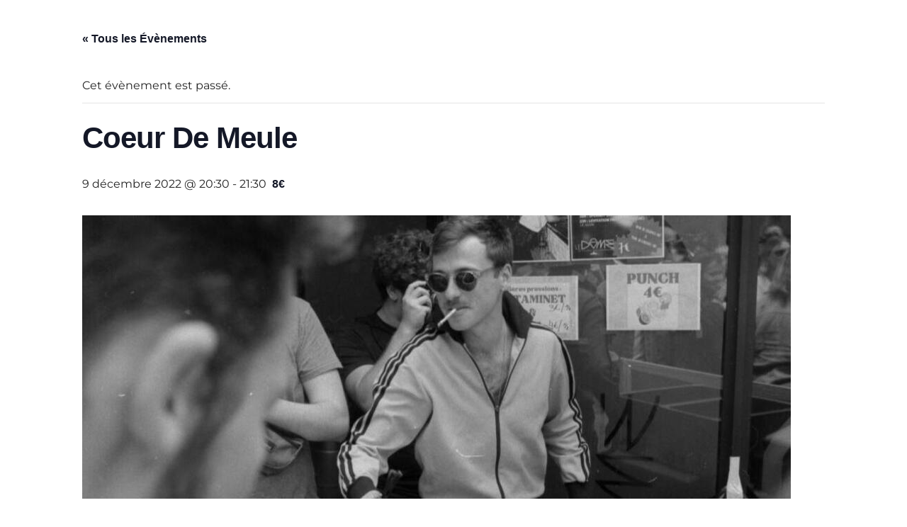

--- FILE ---
content_type: text/html; charset=utf-8
request_url: https://www.google.com/recaptcha/api2/anchor?ar=1&k=6LfcEW8oAAAAAN9WMmX337j-nzk9pijo_RxCfOba&co=aHR0cHM6Ly9hcHBhcmVubmVzLmNvbTo0NDM.&hl=en&v=PoyoqOPhxBO7pBk68S4YbpHZ&size=invisible&anchor-ms=20000&execute-ms=30000&cb=i8h47wcq009n
body_size: 48524
content:
<!DOCTYPE HTML><html dir="ltr" lang="en"><head><meta http-equiv="Content-Type" content="text/html; charset=UTF-8">
<meta http-equiv="X-UA-Compatible" content="IE=edge">
<title>reCAPTCHA</title>
<style type="text/css">
/* cyrillic-ext */
@font-face {
  font-family: 'Roboto';
  font-style: normal;
  font-weight: 400;
  font-stretch: 100%;
  src: url(//fonts.gstatic.com/s/roboto/v48/KFO7CnqEu92Fr1ME7kSn66aGLdTylUAMa3GUBHMdazTgWw.woff2) format('woff2');
  unicode-range: U+0460-052F, U+1C80-1C8A, U+20B4, U+2DE0-2DFF, U+A640-A69F, U+FE2E-FE2F;
}
/* cyrillic */
@font-face {
  font-family: 'Roboto';
  font-style: normal;
  font-weight: 400;
  font-stretch: 100%;
  src: url(//fonts.gstatic.com/s/roboto/v48/KFO7CnqEu92Fr1ME7kSn66aGLdTylUAMa3iUBHMdazTgWw.woff2) format('woff2');
  unicode-range: U+0301, U+0400-045F, U+0490-0491, U+04B0-04B1, U+2116;
}
/* greek-ext */
@font-face {
  font-family: 'Roboto';
  font-style: normal;
  font-weight: 400;
  font-stretch: 100%;
  src: url(//fonts.gstatic.com/s/roboto/v48/KFO7CnqEu92Fr1ME7kSn66aGLdTylUAMa3CUBHMdazTgWw.woff2) format('woff2');
  unicode-range: U+1F00-1FFF;
}
/* greek */
@font-face {
  font-family: 'Roboto';
  font-style: normal;
  font-weight: 400;
  font-stretch: 100%;
  src: url(//fonts.gstatic.com/s/roboto/v48/KFO7CnqEu92Fr1ME7kSn66aGLdTylUAMa3-UBHMdazTgWw.woff2) format('woff2');
  unicode-range: U+0370-0377, U+037A-037F, U+0384-038A, U+038C, U+038E-03A1, U+03A3-03FF;
}
/* math */
@font-face {
  font-family: 'Roboto';
  font-style: normal;
  font-weight: 400;
  font-stretch: 100%;
  src: url(//fonts.gstatic.com/s/roboto/v48/KFO7CnqEu92Fr1ME7kSn66aGLdTylUAMawCUBHMdazTgWw.woff2) format('woff2');
  unicode-range: U+0302-0303, U+0305, U+0307-0308, U+0310, U+0312, U+0315, U+031A, U+0326-0327, U+032C, U+032F-0330, U+0332-0333, U+0338, U+033A, U+0346, U+034D, U+0391-03A1, U+03A3-03A9, U+03B1-03C9, U+03D1, U+03D5-03D6, U+03F0-03F1, U+03F4-03F5, U+2016-2017, U+2034-2038, U+203C, U+2040, U+2043, U+2047, U+2050, U+2057, U+205F, U+2070-2071, U+2074-208E, U+2090-209C, U+20D0-20DC, U+20E1, U+20E5-20EF, U+2100-2112, U+2114-2115, U+2117-2121, U+2123-214F, U+2190, U+2192, U+2194-21AE, U+21B0-21E5, U+21F1-21F2, U+21F4-2211, U+2213-2214, U+2216-22FF, U+2308-230B, U+2310, U+2319, U+231C-2321, U+2336-237A, U+237C, U+2395, U+239B-23B7, U+23D0, U+23DC-23E1, U+2474-2475, U+25AF, U+25B3, U+25B7, U+25BD, U+25C1, U+25CA, U+25CC, U+25FB, U+266D-266F, U+27C0-27FF, U+2900-2AFF, U+2B0E-2B11, U+2B30-2B4C, U+2BFE, U+3030, U+FF5B, U+FF5D, U+1D400-1D7FF, U+1EE00-1EEFF;
}
/* symbols */
@font-face {
  font-family: 'Roboto';
  font-style: normal;
  font-weight: 400;
  font-stretch: 100%;
  src: url(//fonts.gstatic.com/s/roboto/v48/KFO7CnqEu92Fr1ME7kSn66aGLdTylUAMaxKUBHMdazTgWw.woff2) format('woff2');
  unicode-range: U+0001-000C, U+000E-001F, U+007F-009F, U+20DD-20E0, U+20E2-20E4, U+2150-218F, U+2190, U+2192, U+2194-2199, U+21AF, U+21E6-21F0, U+21F3, U+2218-2219, U+2299, U+22C4-22C6, U+2300-243F, U+2440-244A, U+2460-24FF, U+25A0-27BF, U+2800-28FF, U+2921-2922, U+2981, U+29BF, U+29EB, U+2B00-2BFF, U+4DC0-4DFF, U+FFF9-FFFB, U+10140-1018E, U+10190-1019C, U+101A0, U+101D0-101FD, U+102E0-102FB, U+10E60-10E7E, U+1D2C0-1D2D3, U+1D2E0-1D37F, U+1F000-1F0FF, U+1F100-1F1AD, U+1F1E6-1F1FF, U+1F30D-1F30F, U+1F315, U+1F31C, U+1F31E, U+1F320-1F32C, U+1F336, U+1F378, U+1F37D, U+1F382, U+1F393-1F39F, U+1F3A7-1F3A8, U+1F3AC-1F3AF, U+1F3C2, U+1F3C4-1F3C6, U+1F3CA-1F3CE, U+1F3D4-1F3E0, U+1F3ED, U+1F3F1-1F3F3, U+1F3F5-1F3F7, U+1F408, U+1F415, U+1F41F, U+1F426, U+1F43F, U+1F441-1F442, U+1F444, U+1F446-1F449, U+1F44C-1F44E, U+1F453, U+1F46A, U+1F47D, U+1F4A3, U+1F4B0, U+1F4B3, U+1F4B9, U+1F4BB, U+1F4BF, U+1F4C8-1F4CB, U+1F4D6, U+1F4DA, U+1F4DF, U+1F4E3-1F4E6, U+1F4EA-1F4ED, U+1F4F7, U+1F4F9-1F4FB, U+1F4FD-1F4FE, U+1F503, U+1F507-1F50B, U+1F50D, U+1F512-1F513, U+1F53E-1F54A, U+1F54F-1F5FA, U+1F610, U+1F650-1F67F, U+1F687, U+1F68D, U+1F691, U+1F694, U+1F698, U+1F6AD, U+1F6B2, U+1F6B9-1F6BA, U+1F6BC, U+1F6C6-1F6CF, U+1F6D3-1F6D7, U+1F6E0-1F6EA, U+1F6F0-1F6F3, U+1F6F7-1F6FC, U+1F700-1F7FF, U+1F800-1F80B, U+1F810-1F847, U+1F850-1F859, U+1F860-1F887, U+1F890-1F8AD, U+1F8B0-1F8BB, U+1F8C0-1F8C1, U+1F900-1F90B, U+1F93B, U+1F946, U+1F984, U+1F996, U+1F9E9, U+1FA00-1FA6F, U+1FA70-1FA7C, U+1FA80-1FA89, U+1FA8F-1FAC6, U+1FACE-1FADC, U+1FADF-1FAE9, U+1FAF0-1FAF8, U+1FB00-1FBFF;
}
/* vietnamese */
@font-face {
  font-family: 'Roboto';
  font-style: normal;
  font-weight: 400;
  font-stretch: 100%;
  src: url(//fonts.gstatic.com/s/roboto/v48/KFO7CnqEu92Fr1ME7kSn66aGLdTylUAMa3OUBHMdazTgWw.woff2) format('woff2');
  unicode-range: U+0102-0103, U+0110-0111, U+0128-0129, U+0168-0169, U+01A0-01A1, U+01AF-01B0, U+0300-0301, U+0303-0304, U+0308-0309, U+0323, U+0329, U+1EA0-1EF9, U+20AB;
}
/* latin-ext */
@font-face {
  font-family: 'Roboto';
  font-style: normal;
  font-weight: 400;
  font-stretch: 100%;
  src: url(//fonts.gstatic.com/s/roboto/v48/KFO7CnqEu92Fr1ME7kSn66aGLdTylUAMa3KUBHMdazTgWw.woff2) format('woff2');
  unicode-range: U+0100-02BA, U+02BD-02C5, U+02C7-02CC, U+02CE-02D7, U+02DD-02FF, U+0304, U+0308, U+0329, U+1D00-1DBF, U+1E00-1E9F, U+1EF2-1EFF, U+2020, U+20A0-20AB, U+20AD-20C0, U+2113, U+2C60-2C7F, U+A720-A7FF;
}
/* latin */
@font-face {
  font-family: 'Roboto';
  font-style: normal;
  font-weight: 400;
  font-stretch: 100%;
  src: url(//fonts.gstatic.com/s/roboto/v48/KFO7CnqEu92Fr1ME7kSn66aGLdTylUAMa3yUBHMdazQ.woff2) format('woff2');
  unicode-range: U+0000-00FF, U+0131, U+0152-0153, U+02BB-02BC, U+02C6, U+02DA, U+02DC, U+0304, U+0308, U+0329, U+2000-206F, U+20AC, U+2122, U+2191, U+2193, U+2212, U+2215, U+FEFF, U+FFFD;
}
/* cyrillic-ext */
@font-face {
  font-family: 'Roboto';
  font-style: normal;
  font-weight: 500;
  font-stretch: 100%;
  src: url(//fonts.gstatic.com/s/roboto/v48/KFO7CnqEu92Fr1ME7kSn66aGLdTylUAMa3GUBHMdazTgWw.woff2) format('woff2');
  unicode-range: U+0460-052F, U+1C80-1C8A, U+20B4, U+2DE0-2DFF, U+A640-A69F, U+FE2E-FE2F;
}
/* cyrillic */
@font-face {
  font-family: 'Roboto';
  font-style: normal;
  font-weight: 500;
  font-stretch: 100%;
  src: url(//fonts.gstatic.com/s/roboto/v48/KFO7CnqEu92Fr1ME7kSn66aGLdTylUAMa3iUBHMdazTgWw.woff2) format('woff2');
  unicode-range: U+0301, U+0400-045F, U+0490-0491, U+04B0-04B1, U+2116;
}
/* greek-ext */
@font-face {
  font-family: 'Roboto';
  font-style: normal;
  font-weight: 500;
  font-stretch: 100%;
  src: url(//fonts.gstatic.com/s/roboto/v48/KFO7CnqEu92Fr1ME7kSn66aGLdTylUAMa3CUBHMdazTgWw.woff2) format('woff2');
  unicode-range: U+1F00-1FFF;
}
/* greek */
@font-face {
  font-family: 'Roboto';
  font-style: normal;
  font-weight: 500;
  font-stretch: 100%;
  src: url(//fonts.gstatic.com/s/roboto/v48/KFO7CnqEu92Fr1ME7kSn66aGLdTylUAMa3-UBHMdazTgWw.woff2) format('woff2');
  unicode-range: U+0370-0377, U+037A-037F, U+0384-038A, U+038C, U+038E-03A1, U+03A3-03FF;
}
/* math */
@font-face {
  font-family: 'Roboto';
  font-style: normal;
  font-weight: 500;
  font-stretch: 100%;
  src: url(//fonts.gstatic.com/s/roboto/v48/KFO7CnqEu92Fr1ME7kSn66aGLdTylUAMawCUBHMdazTgWw.woff2) format('woff2');
  unicode-range: U+0302-0303, U+0305, U+0307-0308, U+0310, U+0312, U+0315, U+031A, U+0326-0327, U+032C, U+032F-0330, U+0332-0333, U+0338, U+033A, U+0346, U+034D, U+0391-03A1, U+03A3-03A9, U+03B1-03C9, U+03D1, U+03D5-03D6, U+03F0-03F1, U+03F4-03F5, U+2016-2017, U+2034-2038, U+203C, U+2040, U+2043, U+2047, U+2050, U+2057, U+205F, U+2070-2071, U+2074-208E, U+2090-209C, U+20D0-20DC, U+20E1, U+20E5-20EF, U+2100-2112, U+2114-2115, U+2117-2121, U+2123-214F, U+2190, U+2192, U+2194-21AE, U+21B0-21E5, U+21F1-21F2, U+21F4-2211, U+2213-2214, U+2216-22FF, U+2308-230B, U+2310, U+2319, U+231C-2321, U+2336-237A, U+237C, U+2395, U+239B-23B7, U+23D0, U+23DC-23E1, U+2474-2475, U+25AF, U+25B3, U+25B7, U+25BD, U+25C1, U+25CA, U+25CC, U+25FB, U+266D-266F, U+27C0-27FF, U+2900-2AFF, U+2B0E-2B11, U+2B30-2B4C, U+2BFE, U+3030, U+FF5B, U+FF5D, U+1D400-1D7FF, U+1EE00-1EEFF;
}
/* symbols */
@font-face {
  font-family: 'Roboto';
  font-style: normal;
  font-weight: 500;
  font-stretch: 100%;
  src: url(//fonts.gstatic.com/s/roboto/v48/KFO7CnqEu92Fr1ME7kSn66aGLdTylUAMaxKUBHMdazTgWw.woff2) format('woff2');
  unicode-range: U+0001-000C, U+000E-001F, U+007F-009F, U+20DD-20E0, U+20E2-20E4, U+2150-218F, U+2190, U+2192, U+2194-2199, U+21AF, U+21E6-21F0, U+21F3, U+2218-2219, U+2299, U+22C4-22C6, U+2300-243F, U+2440-244A, U+2460-24FF, U+25A0-27BF, U+2800-28FF, U+2921-2922, U+2981, U+29BF, U+29EB, U+2B00-2BFF, U+4DC0-4DFF, U+FFF9-FFFB, U+10140-1018E, U+10190-1019C, U+101A0, U+101D0-101FD, U+102E0-102FB, U+10E60-10E7E, U+1D2C0-1D2D3, U+1D2E0-1D37F, U+1F000-1F0FF, U+1F100-1F1AD, U+1F1E6-1F1FF, U+1F30D-1F30F, U+1F315, U+1F31C, U+1F31E, U+1F320-1F32C, U+1F336, U+1F378, U+1F37D, U+1F382, U+1F393-1F39F, U+1F3A7-1F3A8, U+1F3AC-1F3AF, U+1F3C2, U+1F3C4-1F3C6, U+1F3CA-1F3CE, U+1F3D4-1F3E0, U+1F3ED, U+1F3F1-1F3F3, U+1F3F5-1F3F7, U+1F408, U+1F415, U+1F41F, U+1F426, U+1F43F, U+1F441-1F442, U+1F444, U+1F446-1F449, U+1F44C-1F44E, U+1F453, U+1F46A, U+1F47D, U+1F4A3, U+1F4B0, U+1F4B3, U+1F4B9, U+1F4BB, U+1F4BF, U+1F4C8-1F4CB, U+1F4D6, U+1F4DA, U+1F4DF, U+1F4E3-1F4E6, U+1F4EA-1F4ED, U+1F4F7, U+1F4F9-1F4FB, U+1F4FD-1F4FE, U+1F503, U+1F507-1F50B, U+1F50D, U+1F512-1F513, U+1F53E-1F54A, U+1F54F-1F5FA, U+1F610, U+1F650-1F67F, U+1F687, U+1F68D, U+1F691, U+1F694, U+1F698, U+1F6AD, U+1F6B2, U+1F6B9-1F6BA, U+1F6BC, U+1F6C6-1F6CF, U+1F6D3-1F6D7, U+1F6E0-1F6EA, U+1F6F0-1F6F3, U+1F6F7-1F6FC, U+1F700-1F7FF, U+1F800-1F80B, U+1F810-1F847, U+1F850-1F859, U+1F860-1F887, U+1F890-1F8AD, U+1F8B0-1F8BB, U+1F8C0-1F8C1, U+1F900-1F90B, U+1F93B, U+1F946, U+1F984, U+1F996, U+1F9E9, U+1FA00-1FA6F, U+1FA70-1FA7C, U+1FA80-1FA89, U+1FA8F-1FAC6, U+1FACE-1FADC, U+1FADF-1FAE9, U+1FAF0-1FAF8, U+1FB00-1FBFF;
}
/* vietnamese */
@font-face {
  font-family: 'Roboto';
  font-style: normal;
  font-weight: 500;
  font-stretch: 100%;
  src: url(//fonts.gstatic.com/s/roboto/v48/KFO7CnqEu92Fr1ME7kSn66aGLdTylUAMa3OUBHMdazTgWw.woff2) format('woff2');
  unicode-range: U+0102-0103, U+0110-0111, U+0128-0129, U+0168-0169, U+01A0-01A1, U+01AF-01B0, U+0300-0301, U+0303-0304, U+0308-0309, U+0323, U+0329, U+1EA0-1EF9, U+20AB;
}
/* latin-ext */
@font-face {
  font-family: 'Roboto';
  font-style: normal;
  font-weight: 500;
  font-stretch: 100%;
  src: url(//fonts.gstatic.com/s/roboto/v48/KFO7CnqEu92Fr1ME7kSn66aGLdTylUAMa3KUBHMdazTgWw.woff2) format('woff2');
  unicode-range: U+0100-02BA, U+02BD-02C5, U+02C7-02CC, U+02CE-02D7, U+02DD-02FF, U+0304, U+0308, U+0329, U+1D00-1DBF, U+1E00-1E9F, U+1EF2-1EFF, U+2020, U+20A0-20AB, U+20AD-20C0, U+2113, U+2C60-2C7F, U+A720-A7FF;
}
/* latin */
@font-face {
  font-family: 'Roboto';
  font-style: normal;
  font-weight: 500;
  font-stretch: 100%;
  src: url(//fonts.gstatic.com/s/roboto/v48/KFO7CnqEu92Fr1ME7kSn66aGLdTylUAMa3yUBHMdazQ.woff2) format('woff2');
  unicode-range: U+0000-00FF, U+0131, U+0152-0153, U+02BB-02BC, U+02C6, U+02DA, U+02DC, U+0304, U+0308, U+0329, U+2000-206F, U+20AC, U+2122, U+2191, U+2193, U+2212, U+2215, U+FEFF, U+FFFD;
}
/* cyrillic-ext */
@font-face {
  font-family: 'Roboto';
  font-style: normal;
  font-weight: 900;
  font-stretch: 100%;
  src: url(//fonts.gstatic.com/s/roboto/v48/KFO7CnqEu92Fr1ME7kSn66aGLdTylUAMa3GUBHMdazTgWw.woff2) format('woff2');
  unicode-range: U+0460-052F, U+1C80-1C8A, U+20B4, U+2DE0-2DFF, U+A640-A69F, U+FE2E-FE2F;
}
/* cyrillic */
@font-face {
  font-family: 'Roboto';
  font-style: normal;
  font-weight: 900;
  font-stretch: 100%;
  src: url(//fonts.gstatic.com/s/roboto/v48/KFO7CnqEu92Fr1ME7kSn66aGLdTylUAMa3iUBHMdazTgWw.woff2) format('woff2');
  unicode-range: U+0301, U+0400-045F, U+0490-0491, U+04B0-04B1, U+2116;
}
/* greek-ext */
@font-face {
  font-family: 'Roboto';
  font-style: normal;
  font-weight: 900;
  font-stretch: 100%;
  src: url(//fonts.gstatic.com/s/roboto/v48/KFO7CnqEu92Fr1ME7kSn66aGLdTylUAMa3CUBHMdazTgWw.woff2) format('woff2');
  unicode-range: U+1F00-1FFF;
}
/* greek */
@font-face {
  font-family: 'Roboto';
  font-style: normal;
  font-weight: 900;
  font-stretch: 100%;
  src: url(//fonts.gstatic.com/s/roboto/v48/KFO7CnqEu92Fr1ME7kSn66aGLdTylUAMa3-UBHMdazTgWw.woff2) format('woff2');
  unicode-range: U+0370-0377, U+037A-037F, U+0384-038A, U+038C, U+038E-03A1, U+03A3-03FF;
}
/* math */
@font-face {
  font-family: 'Roboto';
  font-style: normal;
  font-weight: 900;
  font-stretch: 100%;
  src: url(//fonts.gstatic.com/s/roboto/v48/KFO7CnqEu92Fr1ME7kSn66aGLdTylUAMawCUBHMdazTgWw.woff2) format('woff2');
  unicode-range: U+0302-0303, U+0305, U+0307-0308, U+0310, U+0312, U+0315, U+031A, U+0326-0327, U+032C, U+032F-0330, U+0332-0333, U+0338, U+033A, U+0346, U+034D, U+0391-03A1, U+03A3-03A9, U+03B1-03C9, U+03D1, U+03D5-03D6, U+03F0-03F1, U+03F4-03F5, U+2016-2017, U+2034-2038, U+203C, U+2040, U+2043, U+2047, U+2050, U+2057, U+205F, U+2070-2071, U+2074-208E, U+2090-209C, U+20D0-20DC, U+20E1, U+20E5-20EF, U+2100-2112, U+2114-2115, U+2117-2121, U+2123-214F, U+2190, U+2192, U+2194-21AE, U+21B0-21E5, U+21F1-21F2, U+21F4-2211, U+2213-2214, U+2216-22FF, U+2308-230B, U+2310, U+2319, U+231C-2321, U+2336-237A, U+237C, U+2395, U+239B-23B7, U+23D0, U+23DC-23E1, U+2474-2475, U+25AF, U+25B3, U+25B7, U+25BD, U+25C1, U+25CA, U+25CC, U+25FB, U+266D-266F, U+27C0-27FF, U+2900-2AFF, U+2B0E-2B11, U+2B30-2B4C, U+2BFE, U+3030, U+FF5B, U+FF5D, U+1D400-1D7FF, U+1EE00-1EEFF;
}
/* symbols */
@font-face {
  font-family: 'Roboto';
  font-style: normal;
  font-weight: 900;
  font-stretch: 100%;
  src: url(//fonts.gstatic.com/s/roboto/v48/KFO7CnqEu92Fr1ME7kSn66aGLdTylUAMaxKUBHMdazTgWw.woff2) format('woff2');
  unicode-range: U+0001-000C, U+000E-001F, U+007F-009F, U+20DD-20E0, U+20E2-20E4, U+2150-218F, U+2190, U+2192, U+2194-2199, U+21AF, U+21E6-21F0, U+21F3, U+2218-2219, U+2299, U+22C4-22C6, U+2300-243F, U+2440-244A, U+2460-24FF, U+25A0-27BF, U+2800-28FF, U+2921-2922, U+2981, U+29BF, U+29EB, U+2B00-2BFF, U+4DC0-4DFF, U+FFF9-FFFB, U+10140-1018E, U+10190-1019C, U+101A0, U+101D0-101FD, U+102E0-102FB, U+10E60-10E7E, U+1D2C0-1D2D3, U+1D2E0-1D37F, U+1F000-1F0FF, U+1F100-1F1AD, U+1F1E6-1F1FF, U+1F30D-1F30F, U+1F315, U+1F31C, U+1F31E, U+1F320-1F32C, U+1F336, U+1F378, U+1F37D, U+1F382, U+1F393-1F39F, U+1F3A7-1F3A8, U+1F3AC-1F3AF, U+1F3C2, U+1F3C4-1F3C6, U+1F3CA-1F3CE, U+1F3D4-1F3E0, U+1F3ED, U+1F3F1-1F3F3, U+1F3F5-1F3F7, U+1F408, U+1F415, U+1F41F, U+1F426, U+1F43F, U+1F441-1F442, U+1F444, U+1F446-1F449, U+1F44C-1F44E, U+1F453, U+1F46A, U+1F47D, U+1F4A3, U+1F4B0, U+1F4B3, U+1F4B9, U+1F4BB, U+1F4BF, U+1F4C8-1F4CB, U+1F4D6, U+1F4DA, U+1F4DF, U+1F4E3-1F4E6, U+1F4EA-1F4ED, U+1F4F7, U+1F4F9-1F4FB, U+1F4FD-1F4FE, U+1F503, U+1F507-1F50B, U+1F50D, U+1F512-1F513, U+1F53E-1F54A, U+1F54F-1F5FA, U+1F610, U+1F650-1F67F, U+1F687, U+1F68D, U+1F691, U+1F694, U+1F698, U+1F6AD, U+1F6B2, U+1F6B9-1F6BA, U+1F6BC, U+1F6C6-1F6CF, U+1F6D3-1F6D7, U+1F6E0-1F6EA, U+1F6F0-1F6F3, U+1F6F7-1F6FC, U+1F700-1F7FF, U+1F800-1F80B, U+1F810-1F847, U+1F850-1F859, U+1F860-1F887, U+1F890-1F8AD, U+1F8B0-1F8BB, U+1F8C0-1F8C1, U+1F900-1F90B, U+1F93B, U+1F946, U+1F984, U+1F996, U+1F9E9, U+1FA00-1FA6F, U+1FA70-1FA7C, U+1FA80-1FA89, U+1FA8F-1FAC6, U+1FACE-1FADC, U+1FADF-1FAE9, U+1FAF0-1FAF8, U+1FB00-1FBFF;
}
/* vietnamese */
@font-face {
  font-family: 'Roboto';
  font-style: normal;
  font-weight: 900;
  font-stretch: 100%;
  src: url(//fonts.gstatic.com/s/roboto/v48/KFO7CnqEu92Fr1ME7kSn66aGLdTylUAMa3OUBHMdazTgWw.woff2) format('woff2');
  unicode-range: U+0102-0103, U+0110-0111, U+0128-0129, U+0168-0169, U+01A0-01A1, U+01AF-01B0, U+0300-0301, U+0303-0304, U+0308-0309, U+0323, U+0329, U+1EA0-1EF9, U+20AB;
}
/* latin-ext */
@font-face {
  font-family: 'Roboto';
  font-style: normal;
  font-weight: 900;
  font-stretch: 100%;
  src: url(//fonts.gstatic.com/s/roboto/v48/KFO7CnqEu92Fr1ME7kSn66aGLdTylUAMa3KUBHMdazTgWw.woff2) format('woff2');
  unicode-range: U+0100-02BA, U+02BD-02C5, U+02C7-02CC, U+02CE-02D7, U+02DD-02FF, U+0304, U+0308, U+0329, U+1D00-1DBF, U+1E00-1E9F, U+1EF2-1EFF, U+2020, U+20A0-20AB, U+20AD-20C0, U+2113, U+2C60-2C7F, U+A720-A7FF;
}
/* latin */
@font-face {
  font-family: 'Roboto';
  font-style: normal;
  font-weight: 900;
  font-stretch: 100%;
  src: url(//fonts.gstatic.com/s/roboto/v48/KFO7CnqEu92Fr1ME7kSn66aGLdTylUAMa3yUBHMdazQ.woff2) format('woff2');
  unicode-range: U+0000-00FF, U+0131, U+0152-0153, U+02BB-02BC, U+02C6, U+02DA, U+02DC, U+0304, U+0308, U+0329, U+2000-206F, U+20AC, U+2122, U+2191, U+2193, U+2212, U+2215, U+FEFF, U+FFFD;
}

</style>
<link rel="stylesheet" type="text/css" href="https://www.gstatic.com/recaptcha/releases/PoyoqOPhxBO7pBk68S4YbpHZ/styles__ltr.css">
<script nonce="ZDBdvHcKFJLukqUtpJmX_w" type="text/javascript">window['__recaptcha_api'] = 'https://www.google.com/recaptcha/api2/';</script>
<script type="text/javascript" src="https://www.gstatic.com/recaptcha/releases/PoyoqOPhxBO7pBk68S4YbpHZ/recaptcha__en.js" nonce="ZDBdvHcKFJLukqUtpJmX_w">
      
    </script></head>
<body><div id="rc-anchor-alert" class="rc-anchor-alert"></div>
<input type="hidden" id="recaptcha-token" value="[base64]">
<script type="text/javascript" nonce="ZDBdvHcKFJLukqUtpJmX_w">
      recaptcha.anchor.Main.init("[\x22ainput\x22,[\x22bgdata\x22,\x22\x22,\[base64]/[base64]/MjU1Ong/[base64]/[base64]/[base64]/[base64]/[base64]/[base64]/[base64]/[base64]/[base64]/[base64]/[base64]/[base64]/[base64]/[base64]/[base64]\\u003d\x22,\[base64]\\u003d\\u003d\x22,\x22dn7DrkVzw7nDmQQAwqA1K3DDqiNvw4kQCAnDiQfDuGPCp09zMngCBsOpw59mHMKFNzzDucOFwrXDv8OrTsOQTcKZwrfDpDTDncOMVUAcw6/[base64]/CiMOAXSszSsOuXsOIwqXDr8OmPBHDq8KGw5QNw54wSy3DkMKQbSbCmnJAw7/ClMKwfcKewpDCg08tw5zDkcKWNMOHMsOIwrsTNGnCoQMrZ058woDCvRoNPsKQw73ChCbDgMOqwpYqHybCjH/Ci8OewqhuAmZ2wpcwdHTCuB/ClMOZTSsVworDvhgSRUEIRGgiSyvDqyFtw6Abw6pNEcKIw4h4Q8OFQsKtwq91w44nWzF4w6zDi3x+w4VKA8Odw5UCwpfDg17CmyMad8OJw6ZSwrJsXsKnwq/DqhLDkwTDrsKiw7/DvVtPXThIwrnDtxcXw4/CgRnCtX/CikMFwqZAdcKEw6Q/wpNkw7wkEsKcw6fChMKew71ASE7Dp8OIPyMIO8KbWcOfOh/DpsOCOcKTBg5hYcKeeU7CgMOWw6zDjcO2Ig/DvsOrw4LDpsK0PR8Dwr3Cu0XCk0Yvw48CPMK3w7sEwq0WUsKfwqHChgbCsAQ9wonCjsKbAiLDtcO/[base64]/[base64]/Cn0Bew6p8w70Iw7wDwr7CucOZLnPCm2LDvD3CnWzDrcK9wqfCvcOpacO7UcO7YHVNw6Ezw4DCh1DDscKWPMOMw5Fmw7vDmC5EHwHDoC3Cmh5qwoDDrxMAMWXDnMODfDpzw65vEsK/FH3CmwF0M8OFw54IwpLDk8KlRCnChsKDwqJ/EcOdflDDojQ9wp5cw7lMBW0ewonDncO9w5Q1A3xDHzHCkMKaccK0RsOOw6dNKCsjwogew6rCvn4uw4zDg8KJKsOMA8KybcK0Qk3DhmFKUS/[base64]/wo3DmMKdI8Ogw4XCusKqbsKHJ2bCtDfCsQQefsKZw4fDj8ORw4Fyw7AyAcKcw7JnEgnDtitoDsO7AMK1VhU/w4RndsO9dMKFwqbCq8KJwrF5YBXCosORwonCpi/[base64]/Cih3DsV7DtkvDocKAwr/[base64]/DlMKLw77CoB1Zwo1hwqg/[base64]/[base64]/B2zDoMOtworDj07Cuw0Mwr8xw6PDg8OjGXJjFFnCn8KBwrPCncKeDsOjccOBd8KwY8K4S8OHTyTDpQZiA8Oywp7DgcKKwqfDhV8jLMKPwrTDvsOhS3MHwpfCh8KdIFvClVosfg/DnQQIasOOfQjDuC4aVDnCrcK1QxXCmH0Ww7VXI8OgYcK9worDosKSwqdUwqzCsjLDp8Onwp7DqXsow7rCscKHwpcDwoZ7GcKNw4sCAsOAdWEswobCnsKYw4JpwqpqwpzCi8OdT8O8SsORFcKgHMK/[base64]/[base64]/CuiLCncKJw7YYwqQRwqgyTBXCuGPCpcKrw5dUwoIPQGwhw64YCsOhUcOHRMOiwrZyw7TDvy8jw4bDvsOyXiTDq8O1w5hKwojDiMKZGMOHQ1XCgirDmjPCn0fCsgLDlXRNwpJqwqfDvcKlw4lwwrBoI8OjVC5mwrTDssOow4XDtjFQw6oPwp/CjcOIw7MsbwTCtcOOX8Oew5d/w7DCm8KEScKBMW46w5MtH09iwprDvEjDnyPCjcK2wrQJK3vDisKnJ8O9wo1RN2XDoMKBBcKUw5HCmsOeRcODNhgNC8OqMjEqwp/[base64]/CX0Xwp8APsOtwq0zBivClnHCtsKnw6hnZ8KoOMOHwr3CgMKiwqtkEcOaZsKyacKIw6JAbMOLGgd8O8K1MAvDpMOnw6luGMOkIQbDnsKPwoHDj8OTwrtlX2JTIS0tw5vCllY/w4s/[base64]/aFhYPsKEFMOtbsOnWR/CqCnCsygewqFTTCMQw6zDsMKxw7HCjMKDekXCqTlkwrUjw4l/U8KcZkzDsVArWsO4HcKtw4zDl8Kub1xtEsOcEkNSw57CoF5sITkIPkhQQRQ7UcK+KcOVwqgNbsOsSMOJMsKVLMOAAsO7JMKpHsOnw44rwoVGFsOVw59PZTcQMnBREcK3PjllJ3VPw5/DkcOLw6V4wpM4w44swoFANQhkfnXDksKBw6AVal/Dv8ObcMKLw7vDnMOeesKbTjPDnmXCtCRtwo3Cs8OeMgfCrcOCQsK+woYrw6LDljEYwrt6BGcWwo7DhWLDscOhP8OZwovDv8OowpvCjD/Dm8KGEsOaw6UzwqfDpMOSw5PCvcOzPcO/RFlVEsK8LzvCtRDCpMO/bsOgwqfDjsK/CxEGw5zDscODwoZdw4nCozfCiMOXw53CqMKXw5zDssOhwp0HPX0aHgnCrzIgwr8PwoAEJ19QHU3DrcOYw4zCl1XCtMOQE1PCn1zCjcKSKsKEJT/[base64]/DvmvDu8KuwqsxZxjCncKaHxrDqsO7AlLCkS/[base64]/[base64]/IllVe8K8DMKRFcKgEMO7w5Jgw5bClcOHEn3CkRBnwokWLMKyw47DhUdmVGzDpRLDhUxdw5HCixUkXsOWIRrCnW7CtzxfYjnDhMOMw49ZasK+JsKlwpUnwrEIw5UTBn92wqbDjcK+wqLCjmlHwoXDgUEWMUNQOMOJwqXCiGTDqxsUwq/DpjUZRnwKBsO+MVPCtsKcw5vDv8KIZkPDkAZoR8OTwqB4ezDCjsOxwrNTCRIVXMO7wpvDlgbDhcKpwr8sYkbCgR9VwrBQwpxqWcOaED3Cq2zDvsOrw6Myw5xRRBnCqMKhOnXDs8K/wqHCi8KdZyg/AsKPwqzDuDoPbUATwqQ8OkDDjlzCqSFmc8Oqw4sww6bDol3CukDCnQHDjxfCiy3DpsKtCsK3ZScVw5AuMQ1Mw4EFw6E/[base64]/DvMKJw6VKw6d1BsK9I2bDgHfDhMOKw4Nnw44Aw6sZw74xeVtTScKbRcKNw4AjbVjDuRDChMOuc3loFMKoBC1jwpsuw6HDssOSw4/[base64]/LyJGB8O/wrPCr257NBRXanzCu8KsSMKzQsOLDMKmB8OHwrZCEiHCkcO/D3DDrsKXw5wuKsKYwpVUwq3DkW9Iw6jCt0MuOsO9dsOQcMOSAHvCqnzDnwtUwrDDgT/CkF8IEwLDg8KQG8O6VwrDpDpaNMKQwpB3DxTCsjZww6JMw6PCm8O4wpN5HzzCmB3CuCkIw5/DlzgowqTCmXBkwpbCimZnw43CoggGwq46w7gEwrsNw5R2w7E5KMK7wqnDkUDCvsOlH8K7YsKHwrvCnBZidSAtX8K/w4XCgMOUXcK0wpJKwqUydylvwoLDgX4dw7bCnR5bw4PClUd3w6Y1w7DCl1EuwpIhw4TDp8KafFDCjwZNRcObVsKJwq3CoMOKTicBKsOzw47CkTzDl8K+wo7DrMK1acKcSBY0an8kw6bChSh9w6vDk8OVwrZowqVOwr/CvD/[base64]/CvWPDvSJeGsO4bAgdw73CoT/DjcOfCTbCqHVDwpJIwrfCtMOSwrrDpcKPKBLCggnDuMKWw47DgsOtP8OCw6cOw7fDuMKhIkQ6TT4LFsKHwrDCnGDDgEXCqQsZwqsZwoLCo8OOMMKTIi/DvE4VZsOHwpHCkV8yamo6w5rClRJRw6Fid23DsDDCi1wVA8KBwpLCnMKvw7xqMlrDjcKSwojDjcOvUcOLesKxLMK5w6PCngLDgCnDr8OjHsK5MwPClAhoL8O1woMzA8OdwpoxE8K6w6dewoUKTMOewrPDocKvfBUNw4rDo8KPAR/DmXrCusOgDyTDmBBmJjJdw73CixnDsDrDshMjclLDvR7DhVhWQAg2w7bDiMO4Z2bDqV1TUjhqbMOKwoHDhnhFwoQCw5svw68lwp/[base64]/LHDCtCcIw6nCv8Okwqdbw4vDssKJwoLDnhIXDcOswr/[base64]/[base64]/YSTCo8OUw7Rbw5XDocOgwoVyaMKwwqZWwo06wprDkUAgwrZeQMOtwqQRF8Opw4XChcOew7UMwr3DqcOhXsK/w79+wr/CkSMCP8O5w6gvwqfCilXCiCPDjRAWwpN/dXHCslLDhBw2wpLDgcOWTi59w7FiBm3Cm8OJw6LCshnDrBvDuG7CgMOrwrpew40jw7zCs23CoMKNesODwoERfGtrw68IwqVLUU0IRsKDw59/wrHDpCoiwp3CpWfCq1XChHB5wqHCksKmw6vCglc5wodYw7oyDMKYw73DkMOsw57CksO/Qhwnw6DDocKIeGrDhMOxwpBQw7nDtsKGwpJDaEfCi8KXAwrDu8KVwrRyZCZew7NXDsOqw57CiMOLAlstw4gMecO3w6NFCSBbw45naVTDv8KpeAfDoVI3N8O3wqfCpsObw6nDvsO/w79Ywo7DlcOywrRrw5PDosOPw5rDpsO2HA1kw43CtMKhwpbDjBweZwxqw53CnsOcFmLCsV/Dg8OUUXXChcOmYMKUwofCpcOTw43CtsKUwpphw6ctwq8aw6DDpkvCm0DDhnbDlcK5w5/DjyRrwqceWsKtKcOPKMOSwpnDhMO6WcK/w7J9NUsnFMO5EcKRw7pewpVQX8Kawo4Gbglyw4h5dsKawq4Ww7XDi1ttTC7DuMOzwo3Cp8O4IxLCmsOyw5EbwqU9wr5ZOcOnTnJyPMOmScKzAcOGDx/CtS8Rw4bDgHwhw750wpAmw43CoWwEFsOiwpbDqHc8w5PCrH/CisKgPHDDhMOvGUFjYXtTDMKTwpfDu2DCgcOCworDpVnDocOXVQvDtwFJwoVHw5JxwqTCusKXwpksNMKWQRvCshHCoBrCsg/DnQwPw5rCisKqMnRNw485esKuw5MEfMKqXH5+E8KtNcOlG8OpwoLCsz/CsWwcVMKoFS3DucKZwpTDnjZDwrBjTcOgecOqwqLDsTxjwpLDpGxUwrPCm8KSwozCvsONw6jCsA/DujAdw7nCqyPChcKVNnoXw7TDlMK1IyXCrMKlw6JFAVzDnyfCnMK/wr/[base64]/[base64]/DusKNw5rCtCcuwqDCuVfDtMKJAzoIBxjCjcKMeyfCrsKxwpIGw7LCuhkhw690w6XCsg/ChcO4w73DscO6HcOKIMOUKsOaUsKQw4RTasOMw4TDmXRmdsOBLcKpUMOXO8OjAgDCqMKWwqchUjLCjTjDs8Opw6/Cjx8vwo1Rwq/DqDPCrV1awpXDj8KRw5TDnm9ew5dLE8KcG8OUwpgffMKINWMjw6zCgw/DlMKowpkYM8KNCx4Qw5gFwoELCRzDvz4fw5Egw4FJw5nCukXCpnAaw7rDih4sOXTCk3N4wqfChgzDhkvDpMKNaG4Bw4fCpRjCkTPCpcKMw5/CtMK0w4xywodwExHDl0NGwqPCkcKyCsKJwozCjcKpwqEsPMOHGsO4wpRvw60eeDEDeRHDmMOmw5bDvgbClW/CqEnDk3UDXV06bgHCtMK8ZEMiw7LClsKnwrole8Oqwq1cbSrCuhgQw7zCtsO0w5PDj386ZS3CrnJewrcWacOzwp7ClHTDn8OSw7VbwosTw6c0w4kOwqjCoMOMw7vCu8OEdMKLw6F0w6TCmwg7d8ObIMKBw6/DpMK7wqLDpcKKZ8KBw7/[base64]/[base64]/DikBQw6zDolzDnsKyw79dw77DtcO0wpg6fsOFCsO8wqLDoMK/[base64]/GsORw6bDrS4JAMOIYsOYw7vCgwfCosOTfsOBAAXCksKMDMKww6A5fAk2asKtOcO2w57Cm8KFwr1xVMKxa8OOw4RSwr3DgcKyThHCkgMjw5VfDUIsw4LDsD/Ch8O3TWQ0wqMsHHHDr8OQwrLDmMOtwpDCl8O+wqXDrxVKw6PChnLCp8O0woIZXTzCgMOlwpnCg8KHwpRFwq/DiSEqdkDDpwrCgnYZdXTDvgFcwovDoSxXFsO9ESF4UsKuwpTClMOLw63DhnFvQMK9E8KLPcOaw5V+BMK2O8KUwrvDvX/Cr8OpwqpWwq/[base64]/DqVFWwp9bKQDDgsKow4YUHVkhwpTCgMOROFFnMsKrw7M7w4lBfSIGcMKLwocdJRFwZGw5wq1vAMOnw65Zw4I0w5HDrsKuw7hZBMOoUDXDucOiw4fClsK0wodDKcKmA8OJwp/ClEJlDcORwq3DkcK5wopfwpTDlyw8RsKNRXknTMOPw68RPMOEBcOZBEvDpntCBsOrdjvDv8KpLALCkMK2w4PDtsKyIsOmw5bDgX/CoMO3w5bCkQ3Dqh3DjcO/GsKSwpodYToMw5ctIEYpw5DChsOPw5zDi8Kaw4PDpsKMwoAMUMK9w6jDlMOew4oiEDbDolRrKmc+wpw6w7pjw7LCq3jDszgCPhDCnMKbc0vDlDXDpMK+CQLCmsK5w7DCgcKEHF40AHR0LMK3w70NGD/[base64]/DmsKQBGhHw4nCg3J+wqnCvHTCkAzDrjLCsydowoPCucKGwozDq8Oiwo0Wb8OWUMONc8KXLWXCjsO9dAF7wofChkE4wp5AOScuYxFVw6zDlcO0wp7DksOow7NuwooLPCAxwplVfh3CjcOzw6/Dg8KJwqfDgwfDtx8Vw5zCv8OyJsOJfVHDnnbDhAvCh8KHWEQhFGnDhHXDjsKzw55JRCMnw4LDs2cSRHLDsmfDkyYaUTbCr8KMasODZDpIwo5NN8K6w6g0TWU/[base64]/[base64]/CrkrDpQw1wr5Yw4pEwprDm0xuMMKBwoDDpVR6w751TsKawrXCt8OOw4VXFcKbJQBgwoDDuMKZU8O/V8KHOsOzwr40w73DsGINw7ZNJCsdw4jDrcOswq7CiEpTV8Kew4bCq8KifMOtN8ORHRAgw7gPw7bDnsKgw4TCvMO1McO6wrNVwqYoa8KiwprCrXVHZcO4PMOnwoxsJWzDg0/DjUfDl1LDjMKNw7diw4vDjcOmwrd3Li3ChiTDpEZdw5g7LFbDlEbDoMKIw5JyW30jw6nDrsKyw7nDssOdCCdfwpkpwoFdXA9eZ8ObdEfDtMK2w7rCpcKgw4HCkcO1w6jDphDCiMOPBR/CrCMTKBdGwrjClcOjI8KcDcOxLn7Dt8KLw5INX8KNJGZtdsK3T8KcbwHChU7DscOCwonCnsKtUsObw5/[base64]/wpfDui5fwrwRwo99wpFgI04Ew5Yqc1IzFsK1e8O7GkU0w6fDtsOcw6nDrlQ/WMOMeyrCjcKHFcKFDw7Ck8OywptPIcOTccOzwqESfsKNd8K7w55tw6JrwojCjsO/[base64]/GGwEwrHDhB5/[base64]/ZgnDh20xwodTTcOcAg91ehFxworChMOHCkDDqcObw4/DmMOgWl8cezrDvcOtR8KBahEBGGsEwpjCijBxw7XDjMO2LiQVw5DCn8KDwqNdw5Eow6/CoGFpw4otSjcZw6zDv8OawrvCp1rChglBL8OmBMOxwqHCtcO1w78QN0NTXAYra8OLc8KMEsOyG3rCgcKJZ8KII8KfwoTDhCHCmBk6ekI5wo/DhcOIFy7CksKsMx7CjcK8TSTDnAbDh3nDsCHCpcOgw6sww7vCj3R3cSXDp8OAZcKtwpMXdWfCqcK3EjU/woUlOxwrEUsew67CssOEwqpjwpzCh8OhNcOCHsKKLTfDtsOqesKeAsKjw50jfS3DscK4HMOPKMKewpRjCjFAw6jDun09NcOxw7PDkMKZwooswrbDmgo9GiZMBMKeDsKkw6IPwqF5SMKyTHcvwo/DjWHDuyLClcK/[base64]/CnVrCuWAQC8KPE8O8ccK8UMOOBsOOJsKhw7PCoBXDkHLDs8KgQUrCiXfCusKqf8KLwoHDtsO2w6p9w4zCrH1XAHDCtcKJw7XDnzXCjMOowpEDGsOhUsKwasKkw6Y0w5jDojXCq3/[base64]/[base64]/DqFgYFz7DqsOqwrtNw7tcwpPCrHfCtcOnQsKIwo4jKsOfLMK6w6PDnUE2PcOAaxPDuQnDhW5pYMOWw67Cr1E0acODwrhSIMKEHCfCvcKAYsKYasOkCQDCi8OjM8OMNXwSSHLDksK6DcKzwr9SD0JGw4o7WMKLw73DicOnKcKPwo5yZ03DjmzCnxF1DcK/CcOxw7XDs2HDisKgH8O2KlLCkcO4BW06ZxbChALCiMOMw7DDrmzDt3J4w7VwfUU4CHQ1bsK5wpDDkinCoAPDq8Ogw4k+wqRxwrAeOMKHf8K2wrhSJXtOaQvCpwkQP8O2w5FEwpvCp8K6ZMKfwq/DhMKSwpXCq8KoJsOYwpwNYsOfw4fDucOlwqLDk8K6w5A8CcOdQ8OGw4rClsKIw5tGw4/DlsO9QUk7WUgFw7E1HVQrw5ohw6kidX3CsMKtw5xUw5ICbm7CgsOGey/Chzoiwp3CmcKpUTLDuAIgwoDDocKfw67DucKgwrUswqx9FkgPAsKpwq7Dm0zCmmJAQh7CucOBVsOnwp3DvMKFw6vCoMKBw6jClwVXwph7N8K2TcKHwofChn1GwpwtVcO0CMOFw43DnsO5woNBIcKKwowXO8O+cQdcw6/CrcOkwqzDhw8hUQ9HVsK0wqzDjDZQw58kTMOQwolFbsKLw4/DkUhJwpkdwoJhwqInwozCpm/CtsKhRC/CoF7Dk8O1T17Ds8K8NUDCvMOsVR0Rw7fDpifDncKPXcOBWk7ChcKhw5nDnMKjwpPDggcTXFJ8ecOxNH14w6ZlXsOww4BDE3M4w43DuC5SLy4owq/Di8KqEMOUw5Nkw6Vnw6cPwrTDuEpHOGlNHjgpBnnCuMKwGBMWflTDjHXCiwDDmMOTYHh0KRMLIcKlw5zDmRx5ZQcUwpzDpsOmL8O5w6E6VcOlPEEcOU7CusK7CjTCjTppUsKFw6LCnsKuCcKoLMOlFC7DgsO1wpjDnD/DkGROS8KnwofDksORw6Vkw4UAw5XCiBHDlyosNcONwoPDjMOSDxVjVMOow6J1woTDqlfDpcKFF1pWw7Yfwrcma8K6Vww+SsOId8Orw5/[base64]/DvsOdw6LDuMKRw6Zzw5/CgcO2B8OPLMOdbhDCiMOJwr5ewpkQwpURYTLCoCvChAJ4M8OsLWnDmMKmAsK1ZGzCssOtHcOpWHXDvMOMWR3Dvj/DisO/DMKQESrDhsK6Ymo0K0MiecOmLHgcw7xtSMKUw4Buw7rCp1M3wpvCi8KVw5/DgsKgMMKMXigSBgk3WSrDvcOtHW5QBsKjTAfCt8ONw43CtU8Dw6fDisO/QnRdwqlaPcOPYMOfUG7CgsKWw79uJG3DhsKUKMKiw45gw4zDigzDpi7CiTMMw5oRwrzCicO5woocc3zDmsKfw5TDs1ZKwrnDo8K/U8Obw4DDtCLCkcOWwrbDvMOgw7/DgsOfwqjDulDDk8O/[base64]/wrHDvcKlT2JIDMOZNjwLw6FaPWpjN8KVRsKNChDCqSLCpCVlwq/CmjDDjUbCnWhxwoN9MTFcIcKsTcOoH2hBZBNrEsOpwpbDsi3DksOrw7bDkH7ChcKfwrsVIVLCjMK0FMKrWHJ5wo0hw5TDgcKFw5TDscK7w71WScOMw5ZJTMOLAnZkbm7CiXXCpzvDqMKNwrvCq8K/[base64]/Dow/[base64]/P8KDLcKZOsKdw4dcC8OSw68cwp3Di3pDwop/[base64]/Ow5zXMKuEDpJwr00wr7Cl8OMFsKxEsKvCg9RwpTCo1tME8KVw5TDmMKlIMKMw5zDo8OIQlUqecOaAcO6wrHDoHLDqcK2KWTCuMOPYxzDq8ODYTE1wqVlwqQHwrXDj17CrMKjwow0ZMO/SsOKKMKyH8O1bMOGO8K9GcKJw7YHwogpwrImwqxiB8KtT0/Cv8KmSXZlZgMjWsO+VcKpHcK0wqdJQFzCoXHCtXjDnsOsw4BaHxfDqcKAwqPCvcOOwrXCisOSw7t5TcKhIAwuwrDCk8OgbRTCs0NFccKwY0XDucKfw4xPDsKlw6dBw7nDn8O9DyZuw6TCt8O/Z2YnwonClzfDikzCssO4LMOjYBkTw4TCuBDDjADCtW5Kw44OPsKHwoTChzNqw7M5wq4TdsKowpF0BnnDux3DpcOlwpZ6FsOOw6sYw4o7wr84w5cJwqRyw6TDjsKyUGnDiGRDw5Nrw6LDn0/[base64]/DTvCuDdbw5MBGVLDvxDCoMKxeg/Di8K2wpcTdD4EWMO0EMOKw7HCiMKaw7DDpVNYFX/CisOPeMKaw5NkTUTCr8Kiw6vDlT85dxbDgsOjBcKLwozCnnJYwqVmw53CtsOFdMKvwpzCqWTCvwctw4jCmDp9wp/DuMKbwpvCjcOpGcOLwqTDmUzCpUnDnF8hw6zCjW/Cr8KuQUhdW8Kjw63DpgxwMwTDmsOkFMK7wqHDmg/[base64]/[base64]/[base64]/Co8O1NhYdw7BPYcKywr/[base64]/[base64]/Ds8Kcw7lQwoFyZAPDhTFsw4DCqi8Gwo8+wpvCp1XDhsOwXxgtwrNlwq80QcKWw4lmw4/[base64]/DnsKFfl5xNMKFwqFXNDljCcK4VHHCilTDtBZ4QEzDhgV6w5l0wq8gCDkPRwrDj8O8wqh6UcOpJghnLMKnZUx+wr0twrPDi2hDdEvDlh/Dr8KQJsOswpvCt3piScOlwp51VsKBXhbDsU8CYGsJO3zDsMOGw5vDnMKHwpfDpsO6esKiRg49w5/ChU1hw4ooEcKBPy7Ci8KYwr/DmMOsw4LDvMKXDsKKAcOxw7bCmCfCu8K4w5RTZEJWwqvDqMOxWMORFcKFGMK2wpY/I0MZHwtDTWfDhQHDml7ChsKEwqnCj3rDksOQHsKEecOraQcFwrcZP2EGwoI8wpzCl8O0wrpuUnrDl8OIwo/CmF3DpcK2wr9LTMOWwr1CP8OaTxvCrytUwo16FR/DpDrDih3CksOTbMKcT07Cv8OSwpzDlRV9w7zCi8KFwoHCsMKjBMKeDQpcUcKHw55jHWnChwbCiUzDg8K6EH8ewr9wVid/ZcK8woPCksOYS0rDjCcXQn8ZJlDChmEUY2XCq17CrElJBE/DqMOXwojDkMObw4TCi1pLw57DusKxw4ArEsO1X8K1w7saw5dJw4zDpsOQwoVDAFkzCMK+fBs4w7tcwo1weAdWaBDCq2vCpsKJwr9BPzAfwrjCj8O/[base64]/DqwhMwoNUw7nDm2nCmcOBU8KUwrHDo8Kec8OAXWMzI8O7wrDCixTDlMOhGsKWw4tbwpcQwpDDisOEw4/DvGXCucKSNcK8wrXDkcKCSMK+w78Ow4xPw7ZwOMKSwoFgwr4IMWXDtnPDq8OFQMOTw5jDpnjCnA5BX1/DjcOGwq/DmMO+w7fCp8OQwqXDsBXCilR7wqQWw5LDr8KYwrzDo8OIwqTCsg/DmsO9Dw1Xc3EDw67DlxXCk8KrUMOeWcOuw6LCssK0NsOgw57DgU/DqcOebsOKOz7Dlmg0wrlawopnEsOCwprCmwENwodzEz4owrXCnmrChcK9fsKww7nDtzR3dT/Dg2VubFHCv054wqF/MMKewos0XMKwwrRIwpQmHMOhXcKGw7rDvcKVwrkDO3PDiV/ClG19W1lnw7EQwpXCtMKEw7oqWMOBw7DCqyXCozPDl33Cs8KSwphRw6/DhMOAdMOCaMKMwoA2wq0hEDfDhMO3wpnCqsOPEULDjcK4wrbDjBlLw61fw5cFw5gVIXdQw6PDp8KkSGZOw7tUaRpbKsKRQsKpwqocV3fCvsK/RFrDoX1nKsOuO1fCmcO7M8KMVzpBS0HDscKlY1dGw5LCllrCi8KjARnDpcKYJFQ3w5Z/wqtEwqwsw6Q0ZcOgDBzDn8KdY8KfI0VYw4zDjE3CrMK+w5lFw5FYT8OLw4Yzw5sLwpLCpsOYwqMtTWVZw7zCkMOgQMONIVHDg2kXwrTCm8K3wrM/Klgqw5DDiMO+LjAYwpTCucK+Z8O6w4zDqFNCYVvCt8ObUMKiw63Dt3vCucORwpPDisOFQmoiW8KEwop1wo/CusKHw7zCoxDCiMO2w61qTsONwo0iH8KCwptVL8KsGMKIw5lgMMKdEsOrwrXDqSIXw7hbwpkHwpImA8OUw5hnw4MBw6dpwp/CtsOXwo13DTXDp8K/w5gvZsKyw4E8wrQiwqjChlrDnzxpwpzDvcK2w7Vgw6ZAJsKSZ8Olw6bCpSbDnEXCk0vCnMKGTsOze8KaHMKoL8Ogw6pbw47Cr8KLw6bCvMOcw7rDsMOIfz8rw6VbdsOxGi/Dh8K8enXDuFoiXMKHD8OBf8K3w4Emw7EDwpwDw4lnGgAYf23DqU4uwrnCuMO5YCjCiDHDkMOHw49UwofDgwrDgsO3OcOFOg0yXcOJacOwIB3CqWXDs2VVZsKAw7fDt8KPwo/DqxDDuMOmw5jDr0jCrCFWw7A1wqAqwoxxw5bDjcKNw4jCkcOrwo8lBBsILljCksK0wqoXcsKmSSEjw6I/[base64]/wpjCkMKSCMKEw6XDthM+FMKxw6pBworChsOseCDCo8KHw7jCpCsBwrXCtUpxw54GJ8K9w78tL8OpdcK+fcO6M8OMw57DqxnDqcOjVio+NlnDvMOsHcKLVFlrRxImw5VOwo5BScOcw50aSBFbEcO/XsKSw5HDqSvCnMO9wobCrkHDlT/DvMOVIMO6woZBcMKGRcOwRx/DkcOUwrzDv3J+wofDpcKvZBbCvcKQwpnCmS7DvcKkemorw61UJ8OXwqw9w7fDv3zDpi0bUcONwq8PGcKVTGbCrzJNw4bDo8OfJ8KMwrHCtFLDu8OWQWnDgj/[base64]/LcKCwqBIw5LDlcOIKmTDgjzDv8O+wpNZCRHCu8OQZgjDtcKXE8KhSC8VRsK8woPCrcKqFWnCi8OAw4gGGk7DrMO6BBPCnsKHDQjCrsKRwqBrwr/DuhHDjHJ+wqgnNcOUw79yw5RCccOnW2ZSdWtkDcOBZnhCfsOAw65QSiPDpmnCgSc5Cho4w6PCtsK4YcKfw71IP8KgwqZ2QxbClRbCk2tPw6puw7HCqhfCqMK2w7/[base64]/DusO8worDmRBCw7cNGDnChkbDn8ORwpc9EnEgPCPCmEHCpyHDm8KNZMKww43Clg1/w4PCgsKvUcKMS8KuwotFJsORNE0+H8OXwrdSLxFHBMO0w51OHFxDw77DnmNAw4HCsMKgD8OPQXbCoSElbVnClQR7XcKyY8KidsOIw7PDhsKkdw8/UMKOVBXDgMOCwq9BSAkRcMOISAJwwoDDicKgesKbXMKEw73CocOpE8KtQ8KBw67CvcO/wqtQw7bCpWo0YSt1VMKlU8KReUTDgcOEw4lIAiIJw4vChcK+c8KPH3XCrsOLNGdswr8LTsOHA8K2wpkzw7Y/L8KHw4sqwoZ7woHDpcO2ZB0CGsOvQTjCuXPCrcOvwpJmwp8Uwo4tw7LDgcOQwpvCtkbDsE/Dn8K9csODJhglUUvDuALChMKaE2RbZTFUOlLCqjRuS10Tw5/CvMKCLsKwFwsUw4HDn3rDnjrCkcOkw7PCmisIasO2wp8UV8OXbzPCm1zCgMKswrk5wpPDjmrCqsKDb2EmwqDDq8OIYMO3GsOMwoDDuxzCrGIFe0XDp8OPwpjDucKOPnvDisODwr/Cr14aZWPCqcO/N8KVD07CuMOxLMOBaV/Dp8OlKcKJeknDq8O9NsOBw5whw7Z+wprCpMOvB8KWw7oKw7MFSWHCtcO/bsKswrLCmsO5woJvw6PCkcOiXWorwoLDjcOYwptCwojDtcKtw5w8wpXCtmHDnHZtMkdDw7owworCtnvCqSvCmGFvankmZsOhO8O4wqnCqjbDqBTCoMO1fkN/esKLW3ECw7ESRUgHwrJrwrTCmcOGw47Dt8OGDiJ2wo7Dk8Ofw71rIcKfFDTDncOBwocRwqQbbgDCgcOhJS0HdwvDt3LCkCYUwoUUw4AmZ8OZwoZ/VsOzw7s4LMOzwpscBG84OFFew5PCnVEZb1TDkFwRDsKXdBYvJV9lcQ4kJ8Opw4HCr8K1w6tvw6RaY8KjG8KIwoRGw7vDq8K0NAwCOQvDpcO5w7t6asOlwrXCqlR/w4fDoTnCrsKHFcOPw4xfAFEXdyVfwrVoZUjDvcKIO8O2WsKpRMKMwrjDpMOobWp4NATCgMOnEnrCpnDCnCsAw7lKQsOxwr1XwoDCmw1zwrvDhcKrwrNGEcKawonCkX/Dj8K7w7RsIS1PwpDCt8O7wrHCkh8yW0krNEvCi8K3wq3CqsOewrlWw7AJw4vCn8Obw5VuaWfCkETDpSpza1XCq8KuJMOBSFwtwqLCnVg2CXfCpMK4woFHP8O5cBFJPF5swrlswpTDusOXw6rDqUASw4zCrcOUw4/[base64]/DicOrS8Ogw68IdQgSDiPDiR4MKGPCjDs7w6Uhe1FVKsOcwpXDi8OWwovCiHDDhW3ChENeTMKVeMK0wqJjEnzDgH1Cw58wwqjCtTkqwoPCpSDDn1AqaxTDtQbDvzlcw5gDacOsE8ORKFnDhcKUwr3DhsKEw7rDrcOoAcOofcOVwo89wovDp8OCwqQlwpLDlMOJIF/CoysxwqzDqVPCgW3CtMO3w6Eaw7vDoTfCslpVDsOPw7fCmcKOPQHCksKHwp43w4/DjBPCocOZfsOZwqzDnMKuwr0PB8OsCMOLw6TDuTLChcKhwrrCrF/Cgi8idMO2YsKjWsK/w7MLwq7DvXYgF8Opw4zDvlQgDsO4wonDpcKDAcKew4LDkMO0w5NrRmZqwpMFIMK1w4fCuDkQwrTDnGXCnB3CqcK0wodITMOswp9XGC9uw6vDkVp6eHoXQMKpX8OCdA/CqyrCuW8jJxsLw7DDllsSMcKhVMO2djjCkFJBHMKZw6MuYMO4wr84dMK2wrDDiUwtUk1HFycfOcOSw6/DvcKkZ8Ovw49Yw7HDvzLCsyh7w6nCrELDjsKWwpwVwoHDhG3ChRE8wq9nwrDDkDEjwoMHw77CmU/CgxBbMmhTSCZvwqPCtcOXMsKFeydLQ8OYwpnCmsOkw4bCnMO7w5EODSbCkj8mw7gqesOdwoPDo3DDmcKfw4UUw4rCgsOxYULCsMKtw6PCvjgpHHbCkcO6wr19JF5Mc8OKw7rCqcOKN30YwpnCisOKw7jCnsK6woI7JsO0fcOww54yw63Dp313aiRoOMO2R3/ClMOwdGdpw6bCk8Kaw6BfGQTCigzCncO/YMOETxrCnztrw6oXOUbDoMOVWMKTM2RTV8KbDkFxwqoUw7vClMOdQTDChXFbw4vDh8OWwpsvw6/[base64]/DjcKWwr5PXMO+w7UfaMOYw5VqwpdAL8K2L2LCgRDCuMO6YBI8w74LNHfCsRJxwrHCuMO2ZsKuacO4LMK5wpHCnMORwqIGwoY1R1/DmFB0FztXw716C8KRwoUMwqbDvx8BAsOuPjodXcOewo7DjSNvwpNtDVrDqSbCu1TCsmTDksKQc8K3wowiCCRLwoUnw4Z5wqc4FU/CvMKCWDXDmWN2BsK+wrrCoht7FnrDvwjDnsOQwooZwptfPA5nccK3wp5Tw6dCw4Nvais0E8OYwoUTwrLDg8OyccKJTnlmKcODOAw+Lw7Dl8OACsOuH8OxaMKlw6LCkcOdw4sYw7t/[base64]/CssKcwrNFIjd6wpQWNl/DvBPCgEgewoDDijDCp8K0MsKaw50Vw6U/WyInEip1w4HDoRVDw4fCjgXCnQl4WinCs8OrdRDCrsOzG8Okwo4Bw57ChGZtwoYEw4hWw6DDt8OoUWLChMO6w7zChyzDvMONwojDvcO0aMOSw5zDtj5qEcOSw7ggKDkxw5nDnCvDs3QPJH/DlzXCtEUDEsOvN0I0wpcVwq1YwojCgAPCiR/CnsOefH5INMO3QTbCs3gJKg42wq/DkMKxC0hHCsKhRcK2woFgw4bCpcKFw5hcNnYyZXUrJsKQUsKqV8OrIATDnXTDvnbCl3NyABUPwqhwFlTDhVkeAMKpwrYXSsKKw45uwptKw5nCjsKbwpnDjCbDq0nCsChfw7N3wp3DgcOMw4rCsBc0wqbCtmTDpcKAw4gRwrnCvwjCnwBEN0ZfIy/CrcO1wqwXwonChhTCusOsw5wFwpzCj8K7ZsKAdsOISiPCsXV/w7DDtsOVw5LDnsOmIMKqPi03w7R7IWjClMO1w65Fwp/Djm/DvjTCqsOtJ8K+w5Qjw7kLU2jCjBzCmSNILD7DqXnCpcKaNxbCjmtkw4PDgMOow5DCvDZ/wrsLU0TCvysEw6DDhcO2WcKqcCIuNEDCtDnCrcOfworCksOZwovCosKMwotUwrvDocOOQBFhwpllwoXDpFDDiMOgwpUhZMOBwrJrF8OswrhzwrUBfVfDjcKSXcOhDMOyw6TDs8Oyw6N/OF09w6jDvEoYVmbCo8OLOEFnwoXCnMKcwoYTFsOONkQaP8KUJsKhwoXCnsK5XcKSwoHCsMOvTcKwbcKxWnIdwrcnayFCZsKTCwdUTl7DrcKKw70NdUpMN8KzwpjDmygENChYA8KtwoHCgsOywonDkcKuDcKhwpXDhsKOdnfChsOawrnCiMKowosMYsOGwp/DnF7DoT3CksO3w7rDmCjDqnMyJFUow7AGAcOdIsKbwpxrwrtpwpXDm8KHw6kDw4XDgkoWw7oOWcKlIDPDhwl+w7xQwoBxThXDjFMgwrI/McOJwochP8OCwrwlw4UITsKSYy1HY8KhR8K9RHZzw6ZRYmrDvsOOBcKuwrvCkwzDoT/DkcOEw5fDngZOccO6w6/CtMOVVcOmwoZRwrjDisO2asKSH8ORw47ChMKoCBEHw6InfcK7FMOww7LDuMKmFSR/a8KLc8Oqw4oGwqzDkcOBJcKnUcKDCHHDs8KYwrxPMcObPSJoPsOHw6l1wqgIbsOrDsOVwp5WwpMbw5jDisKtcADDt8OFwoE6ODzDu8OcAsO/alXConjCrcOhZ1U9BMKFLMOI\x22],null,[\x22conf\x22,null,\x226LfcEW8oAAAAAN9WMmX337j-nzk9pijo_RxCfOba\x22,0,null,null,null,1,[21,125,63,73,95,87,41,43,42,83,102,105,109,121],[1017145,130],0,null,null,null,null,0,null,0,null,700,1,null,0,\[base64]/76lBhnEnQkZnOKMAhmv8xEZ\x22,0,1,null,null,1,null,0,0,null,null,null,0],\x22https://apparennes.com:443\x22,null,[3,1,1],null,null,null,1,3600,[\x22https://www.google.com/intl/en/policies/privacy/\x22,\x22https://www.google.com/intl/en/policies/terms/\x22],\x22/Pn1cBVf4ZNtBsxxs2Yw9L3CFVg4EyLfcaywbrcHNpM\\u003d\x22,1,0,null,1,1768951976751,0,0,[13,141,197],null,[228,3],\x22RC-4l9zYo8ZiRHy8A\x22,null,null,null,null,null,\x220dAFcWeA4wEJxJyPGiyRpJdMF5vLXcv2VnTum-2RuceGY_FpO7hjkDMF_bPsfFve_JzayqYOoQFCdYwlyjrWzkeAztauwVdyPokw\x22,1769034776912]");
    </script></body></html>

--- FILE ---
content_type: text/css
request_url: https://apparennes.com/wp-content/themes/photography-ar/style.css
body_size: 2882
content:
/*
 * Theme Name:	Photography ARennes
 * Theme URI:	https://apparennes.com/
 * Description:	Photography Child Theme for ARennes.
 * Version:		1.9.5
 * Author:		ARennes
 * Author URI:	https://apparennes.com/
 * License:		GNU General Public License v2 or later
 * License URI:	https://www.gnu.org/licenses/gpl-2.0.html
 * Domain Path:	/languages
 * Text Domain:	photography-ar
 * Template:	photography
 */

/* reCaptcha */
.grecaptcha-badge {
	visibility: hidden;
}

/* Header */
.one.withsmallpadding.ppb_header.withbg {
	padding: 80px 0 !important;
}

.one.withsmallpadding.ppb_header.withbg hr {
	visibility: hidden;
}

.one.withsmallpadding.ppb_header.withbg .ppb_title {
	margin-top:	80px;
	color: #d61925 !important;
	font-family: BlackHand;
	font-size: 3em;
	text-transform: none;
}

@media only screen and (min-device-width: 370px) {
	.one.withsmallpadding.ppb_header.withbg .ppb_title {
		margin-top:	60px;
		font-size: 4em;
	}
}

@media only screen and (min-device-width: 860px) {
	.one.withsmallpadding.ppb_header.withbg {
		padding: 220px 0 !important;
	}

	.one.withsmallpadding.ppb_header.withbg .ppb_title {
		margin-top:	0;
		font-size: 6em;
	}
}

/* Fonctionnalities */
@media only screen and (min-device-width: 860px) {
	#fonctionnalites .teaser_wrapper {
		margin-top: 60px;
	}
}

#fonctionnalites .teaser_wrapper img {
	width: 48px;
}

#fonctionnalites .teaser_content_wrapper h5 {
	font-size: 18px;
}

/* Downloads */
#badges .teaser_wrapper img {
	width: 220px;
}

/* Patners */
#logos p {
	padding: 0;
}

#logos .teaser_wrapper.one_fourth {
	margin-top: 30px;
}

@media only screen and (min-device-width: 768px) {
	#logos .teaser_wrapper.one_fourth {
		margin-top: 60px;
	}
}

@media only screen and (max-width: 960px) and (min-width: 768px) {
	#logos .teaser_wrapper.one_fourth {
		width: 22%;
		margin-right: 4%;
		margin-bottom: 0;
		padding: 0 !important;
		clear: none;
	}

	#logos .teaser_wrapper.one_fourth.last {
		margin-right: 0;
		clear: right;
	}
}

#logos .teaser_wrapper img {
	object-position: center center;
	object-fit: contain;
}

#logos .teaser_wrapper.one_fourth img {
	height: 48px;
}

/* Videos */
.aiovg-player,
.aiovg-responsive-container {
	border-radius: 1em;
}

.aiovg .aiovg-responsive-element {
	width: 100% !important;
	border-radius: 1em !important;
}

.single-aiovg_videos #page_caption.hasbg {
	height: 90px;
}

.single-aiovg_videos #page_caption.hasbg #bg_regular {
	display: none;
}

.aiovg_videos h3 {
	padding-top: 30px;
	visibility: hidden;
}

.aiovg_videos hr,
.aiovg_videos #about_the_author {
	display: none;
}

@media only screen and (max-width: 480px) {
	.aiovg-item-video {
		width: 100% !important;
	}
}

@media only screen and (min-width: 481px) {
	.aiovg-item-video {
		width: 50% !important;
	}
}

@media only screen and (min-width: 960px) {
	.aiovg-item-video {
		width: 33.3% !important;
	}
}

/* Contact */
input[type=text],
input[type=email],
textarea {
	background-color: #f9f9f9 !important;
}
